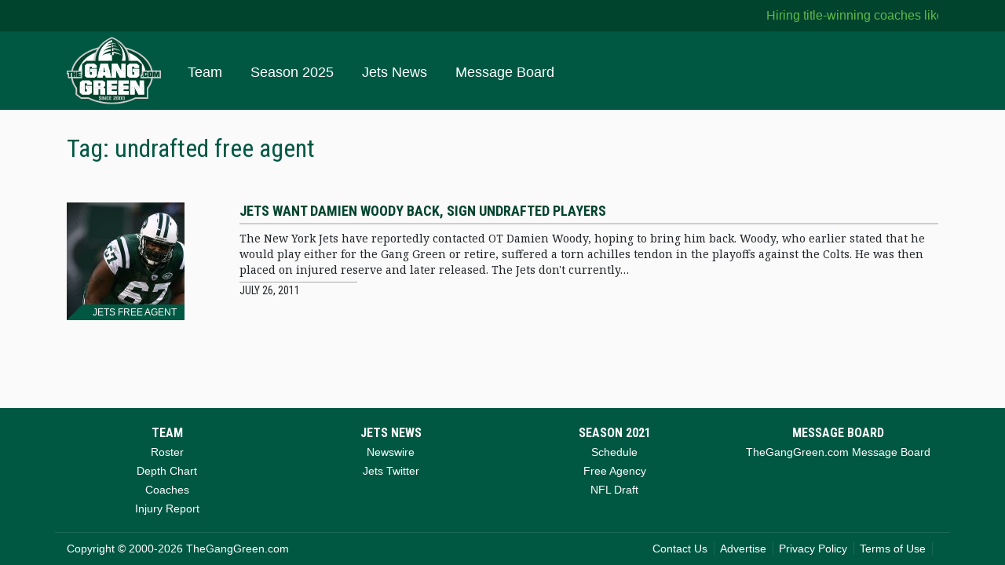

--- FILE ---
content_type: text/html; charset=UTF-8
request_url: https://www.theganggreen.com/tag/undrafted-free-agent/
body_size: 5870
content:

<!DOCTYPE html>
<html class="no-js" lang="">

  <head>
    <meta charset="utf-8">
    <meta http-equiv="x-ua-compatible" content="ie=edge">
    <title>undrafted free agent - TheGangGreen.com</title>
    <meta name="description" content="the oldest independent New York Jets fansite and message board">
    <meta name="viewport" content="width=device-width, initial-scale=1, shrink-to-fit=no">

    <link rel="manifest" href="/site.webmanifest">
    <link rel="apple-touch-icon" href="icon.png">
    <!-- Place favicon.ico in the root directory -->

    <link href="https://fonts.googleapis.com/css?family=Open+Sans:300,400,600,700" rel="stylesheet">
    <link href="https://fonts.googleapis.com/css?family=Roboto+Condensed:300,400,700" rel="stylesheet">
    <link href="https://fonts.googleapis.com/css?family=Noto+Serif:400,700" rel="stylesheet">
    <link rel="stylesheet" href="https://www.theganggreen.com/wp-content/themes/tgg2018/css/vendor.css">
    <link rel="stylesheet" href="https://www.theganggreen.com/wp-content/themes/tgg2018/css/styles.css">
    <link rel="shortcut icon" href="https://www.theganggreen.com/wp-content/themes/tgg2018/images/favicon.ico" />
  <link rel="icon" type="image/gif" href="https://www.theganggreen.com/wp-content/themes/tgg2018/images/animated_favicon1.gif" />
    <meta name='robots' content='index, follow, max-image-preview:large, max-snippet:-1, max-video-preview:-1' />

	<!-- This site is optimized with the Yoast SEO plugin v18.4.1 - https://yoast.com/wordpress/plugins/seo/ -->
	<link rel="canonical" href="https://www.theganggreen.com/tag/undrafted-free-agent/" />
	<meta property="og:locale" content="en_US" />
	<meta property="og:type" content="article" />
	<meta property="og:title" content="undrafted free agent Archives - TheGangGreen.com" />
	<meta property="og:url" content="https://www.theganggreen.com/tag/undrafted-free-agent/" />
	<meta property="og:site_name" content="TheGangGreen.com" />
	<meta name="twitter:card" content="summary_large_image" />
	<script type="application/ld+json" class="yoast-schema-graph">{"@context":"https://schema.org","@graph":[{"@type":"WebSite","@id":"https://www.theganggreen.com/#website","url":"https://www.theganggreen.com/","name":"TheGangGreen.com","description":"the oldest independent New York Jets fansite and message board","potentialAction":[{"@type":"SearchAction","target":{"@type":"EntryPoint","urlTemplate":"https://www.theganggreen.com/?s={search_term_string}"},"query-input":"required name=search_term_string"}],"inLanguage":"en-US"},{"@type":"CollectionPage","@id":"https://www.theganggreen.com/tag/undrafted-free-agent/#webpage","url":"https://www.theganggreen.com/tag/undrafted-free-agent/","name":"undrafted free agent Archives - TheGangGreen.com","isPartOf":{"@id":"https://www.theganggreen.com/#website"},"breadcrumb":{"@id":"https://www.theganggreen.com/tag/undrafted-free-agent/#breadcrumb"},"inLanguage":"en-US","potentialAction":[{"@type":"ReadAction","target":["https://www.theganggreen.com/tag/undrafted-free-agent/"]}]},{"@type":"BreadcrumbList","@id":"https://www.theganggreen.com/tag/undrafted-free-agent/#breadcrumb","itemListElement":[{"@type":"ListItem","position":1,"name":"Home","item":"https://www.theganggreen.com/"},{"@type":"ListItem","position":2,"name":"undrafted free agent"}]}]}</script>
	<!-- / Yoast SEO plugin. -->


<link rel='dns-prefetch' href='//cdn.jsdelivr.net' />
<link rel='dns-prefetch' href='//s.w.org' />
<link rel="alternate" type="application/rss+xml" title="TheGangGreen.com &raquo; undrafted free agent Tag Feed" href="https://www.theganggreen.com/tag/undrafted-free-agent/feed/" />
		<script type="text/javascript">
			window._wpemojiSettings = {"baseUrl":"https:\/\/s.w.org\/images\/core\/emoji\/13.0.1\/72x72\/","ext":".png","svgUrl":"https:\/\/s.w.org\/images\/core\/emoji\/13.0.1\/svg\/","svgExt":".svg","source":{"concatemoji":"https:\/\/www.theganggreen.com\/wp-includes\/js\/wp-emoji-release.min.js?ver=5.7.14"}};
			!function(e,a,t){var n,r,o,i=a.createElement("canvas"),p=i.getContext&&i.getContext("2d");function s(e,t){var a=String.fromCharCode;p.clearRect(0,0,i.width,i.height),p.fillText(a.apply(this,e),0,0);e=i.toDataURL();return p.clearRect(0,0,i.width,i.height),p.fillText(a.apply(this,t),0,0),e===i.toDataURL()}function c(e){var t=a.createElement("script");t.src=e,t.defer=t.type="text/javascript",a.getElementsByTagName("head")[0].appendChild(t)}for(o=Array("flag","emoji"),t.supports={everything:!0,everythingExceptFlag:!0},r=0;r<o.length;r++)t.supports[o[r]]=function(e){if(!p||!p.fillText)return!1;switch(p.textBaseline="top",p.font="600 32px Arial",e){case"flag":return s([127987,65039,8205,9895,65039],[127987,65039,8203,9895,65039])?!1:!s([55356,56826,55356,56819],[55356,56826,8203,55356,56819])&&!s([55356,57332,56128,56423,56128,56418,56128,56421,56128,56430,56128,56423,56128,56447],[55356,57332,8203,56128,56423,8203,56128,56418,8203,56128,56421,8203,56128,56430,8203,56128,56423,8203,56128,56447]);case"emoji":return!s([55357,56424,8205,55356,57212],[55357,56424,8203,55356,57212])}return!1}(o[r]),t.supports.everything=t.supports.everything&&t.supports[o[r]],"flag"!==o[r]&&(t.supports.everythingExceptFlag=t.supports.everythingExceptFlag&&t.supports[o[r]]);t.supports.everythingExceptFlag=t.supports.everythingExceptFlag&&!t.supports.flag,t.DOMReady=!1,t.readyCallback=function(){t.DOMReady=!0},t.supports.everything||(n=function(){t.readyCallback()},a.addEventListener?(a.addEventListener("DOMContentLoaded",n,!1),e.addEventListener("load",n,!1)):(e.attachEvent("onload",n),a.attachEvent("onreadystatechange",function(){"complete"===a.readyState&&t.readyCallback()})),(n=t.source||{}).concatemoji?c(n.concatemoji):n.wpemoji&&n.twemoji&&(c(n.twemoji),c(n.wpemoji)))}(window,document,window._wpemojiSettings);
		</script>
		<style type="text/css">
img.wp-smiley,
img.emoji {
	display: inline !important;
	border: none !important;
	box-shadow: none !important;
	height: 1em !important;
	width: 1em !important;
	margin: 0 .07em !important;
	vertical-align: -0.1em !important;
	background: none !important;
	padding: 0 !important;
}
</style>
	<link rel='stylesheet' id='wp-block-library-css'  href='https://www.theganggreen.com/wp-includes/css/dist/block-library/style.min.css?ver=5.7.14' type='text/css' media='all' />
<link rel='stylesheet' id='yop-public-css'  href='https://www.theganggreen.com/wp-content/plugins/yop-poll/public/assets/css/yop-poll-public-6.5.39.css?ver=5.7.14' type='text/css' media='all' />
<script  src='https://www.theganggreen.com/wp-content/themes/tgg2018/js/vendor.js?ver=1.0.0' id='jquery-js'></script>
<script type='text/javascript' id='yop-public-js-extra'>
/* <![CDATA[ */
var objectL10n = {"yopPollParams":{"urlParams":{"ajax":"https:\/\/www.theganggreen.com\/wp-admin\/admin-ajax.php","wpLogin":"https:\/\/www.theganggreen.com\/tgg-admin\/?redirect_to=https%3A%2F%2Fwww.theganggreen.com%2Fwp-admin%2Fadmin-ajax.php%3Faction%3Dyop_poll_record_wordpress_vote"},"apiParams":{"reCaptcha":{"siteKey":""},"reCaptchaV2Invisible":{"siteKey":""},"reCaptchaV3":{"siteKey":""},"hCaptcha":{"siteKey":""},"cloudflareTurnstile":{"siteKey":""}},"captchaParams":{"imgPath":"https:\/\/www.theganggreen.com\/wp-content\/plugins\/yop-poll\/public\/assets\/img\/","url":"https:\/\/www.theganggreen.com\/wp-content\/plugins\/yop-poll\/app.php","accessibilityAlt":"Sound icon","accessibilityTitle":"Accessibility option: listen to a question and answer it!","accessibilityDescription":"Type below the <strong>answer<\/strong> to what you hear. Numbers or words:","explanation":"Click or touch the <strong>ANSWER<\/strong>","refreshAlt":"Refresh\/reload icon","refreshTitle":"Refresh\/reload: get new images and accessibility option!"},"voteParams":{"invalidPoll":"Invalid Poll","noAnswersSelected":"No answer selected","minAnswersRequired":"At least {min_answers_allowed} answer(s) required","maxAnswersRequired":"A max of {max_answers_allowed} answer(s) accepted","noAnswerForOther":"No other answer entered","noValueForCustomField":"{custom_field_name} is required","tooManyCharsForCustomField":"Text for {custom_field_name} is too long","consentNotChecked":"You must agree to our terms and conditions","noCaptchaSelected":"Captcha is required","thankYou":"Thank you for your vote"},"resultsParams":{"singleVote":"vote","multipleVotes":"votes","singleAnswer":"answer","multipleAnswers":"answers"}}};
/* ]]> */
</script>
<script  src='https://www.theganggreen.com/wp-content/plugins/yop-poll/public/assets/js/yop-poll-public-6.5.39.min.js?ver=5.7.14' id='yop-public-js'></script>
<link rel="https://api.w.org/" href="https://www.theganggreen.com/wp-json/" /><link rel="alternate" type="application/json" href="https://www.theganggreen.com/wp-json/wp/v2/tags/574" /><link rel="EditURI" type="application/rsd+xml" title="RSD" href="https://www.theganggreen.com/xmlrpc.php?rsd" />
<link rel="wlwmanifest" type="application/wlwmanifest+xml" href="https://www.theganggreen.com/wp-includes/wlwmanifest.xml" /> 
  </head>

  <body>
    <div class="tgg-wrapper">
      
<div class="container-fluid" id="tgg-ticker">
  <div class="container">
  	<div class="tgg-news-ticker">
			<ul>
							<li><a href="https://nypost.com/2026/01/17/sports/hiring-title-winning-coaches-like-john-harbaugh-hasnt-been-a-new-york-sports-boon/" target="_blank" rel="noreferrer">Hiring title-winning coaches like John Harbaugh hasn’t been a boon for New York sports teams</a></li>
							<li><a href="https://nypost.com/2026/01/16/sports/jets-interview-dolphins-matt-araujo-for-defensive-coordinator/" target="_blank" rel="noreferrer">Jets interview Dolphins assistant Mathieu Araujo for defensive coordinator position</a></li>
							<li><a href="https://nypost.com/2026/01/16/sports/the-nfl-drug-tested-my-jets-husband-on-our-wedding-day/" target="_blank" rel="noreferrer">The NFL drug tested my Jets husband on our wedding day</a></li>
							<li><a href="https://nypost.com/video/should-sports-reporters-cheer-from-press-boxes-what-the-take/" target="_blank" rel="noreferrer">Should sports reporters cheer from press boxes? | What The Take?</a></li>
							<li><a href="https://nypost.com/2026/01/14/sports/2026-oregon-signee-bryson-beaver-to-hit-transfer-portal-after-dante-moore-decision/" target="_blank" rel="noreferrer">2026 Oregon signee Bryson Beaver to hit transfer portal after Dante Moore decision</a></li>
							<li><a href="https://nypost.com/2026/01/14/sports/where-the-jets-can-turn-for-a-qb-with-dante-moore-off-the-board/" target="_blank" rel="noreferrer">Where the Jets can turn for a QB with Dante Moore now off the board</a></li>
							<li><a href="https://nypost.com/2026/01/14/sports/dante-moore-wasnt-going-to-save-jets-from-qb-no-mans-land/" target="_blank" rel="noreferrer">Dante Moore wasn’t going to save Jets from their QB No Man’s Land destiny</a></li>
							<li><a href="https://nypost.com/2026/01/14/sports/dante-moore-makes-2026-nfl-draft-decision-with-jets-implications/" target="_blank" rel="noreferrer">Dante Moore makes 2026 NFL Draft decision with Jets implications</a></li>
							<li><a href="https://nypost.com/2026/01/14/sports/what-mike-tannenbaum-thinks-of-new-jets-regime-one-year-after-helping-hire-them/" target="_blank" rel="noreferrer">What Mike Tannenbaum thinks of new Jets regime, one year after helping hire them</a></li>
							<li><a href="https://nypost.com/2026/01/13/sports/how-mike-tannenbaums-33rd-team-is-influencing-the-nfl-behind-the-scenes-and-on-gameday/" target="_blank" rel="noreferrer">How Mike Tannenbaum’s 33rd Team is influencing the NFL behind the scenes and on gameday</a></li>
				    </ul>
	</div>
  </div>
</div>      
<div id="tgg-nav-wrapper">
  <div class="container-fluid" id="tgg-nav">
    <div class="container tgg-container">

      <nav class="navbar navbar-expand-lg navbar-dark">
        <a href="https://www.theganggreen.com" class="navbar-brand d-none d-lg-block"><img src="https://www.theganggreen.com/wp-content/themes/tgg2018/images/tgg-logo.svg" width="120" alt="TheGangGreen.com"></a>
        <a href="https://www.theganggreen.com" class="navbar-brand d-block d-lg-none"><img src="https://www.theganggreen.com/wp-content/themes/tgg2018/images/tgg-logo.svg" width="80" alt="TheGangGreen.com"></a>
        <button class="navbar-toggler" type="button" data-toggle="collapse" data-target="#navbarNav" aria-controls="navbarNav" aria-expanded="false" aria-label="Toggle navigation">
          <span class="navbar-open"><svg xmlns="http://www.w3.org/2000/svg" width="24" height="24" viewBox="0 0 24 24"><path d="M0 0h24v24H0z" fill="none"/><path d="M3 18h18v-2H3v2zm0-5h18v-2H3v2zm0-7v2h18V6H3z"/></svg></span>
          <span class="navbar-close"><svg xmlns="http://www.w3.org/2000/svg" width="24" height="24" viewBox="0 0 24 24"><path d="M19 6.41L17.59 5 12 10.59 6.41 5 5 6.41 10.59 12 5 17.59 6.41 19 12 13.41 17.59 19 19 17.59 13.41 12z"/><path d="M0 0h24v24H0z" fill="none"/></svg></span>
        </button>
        <div class="collapse navbar-collapse" id="navbarNav">
          <ul id="menu-tgg2019" class="navbar-nav ml-5 mr-auto mb-0 mt-3 align-bottom"><li class="nav-item"><a href="https://www.theganggreen.com/team/jets-roster/" class="nav-link main">Team</a><ul class="sub-menu"><li class="nav-item"><a href="https://www.theganggreen.com/team/jets-roster/" class="nav-link main">Jets roster</a></li>
<li class="nav-item"><a href="https://www.theganggreen.com/team/depth-chart/" class="nav-link main">Depth Chart</a></li>
<li class="nav-item"><a href="https://www.theganggreen.com/team/coaches/" class="nav-link main">Coaches</a></li>
<li class="nav-item"><a href="https://www.theganggreen.com/team/injury-report/" class="nav-link main">Injury Report</a></li>
</ul></li>
<li class="nav-item"><a href="https://www.theganggreen.com/season-2025/schedule/" class="nav-link main">Season 2025</a><ul class="sub-menu"><li class="nav-item"><a href="https://www.theganggreen.com/season-2025/schedule/" class="nav-link main">Schedule</a></li>
<li class="nav-item"><a href="https://www.theganggreen.com/season-2025/free-agency/" class="nav-link main">Free Agency</a></li>
<li class="nav-item"><a href="https://www.theganggreen.com/season-2025/nfl-draft/" class="nav-link main">NFL Draft</a></li>
</ul></li>
<li class="nav-item"><a href="https://www.theganggreen.com/jetsnews/jets-news/" class="nav-link main">Jets News</a><ul class="sub-menu"><li class="nav-item"><a href="https://www.theganggreen.com/jetsnews/jets-news/" class="nav-link main">Newswire</a></li>
</ul></li>
<li class="nav-item"><a href="http://forums.theganggreen.com" class="nav-link main">Message Board</a></li>
</ul>        </div>
      </nav>
      
    </div>
  </div>

  </div>
      <div class="container-fluid">
        <div class="container tgg-page">
          <div class="row">
            <div class="col">
              <h1>Tag: undrafted free agent</h1>
            </div>
          </div>
          <div class="row">
            <div class="col">
              <ul class="homepage-articles" id="stories-list">
                                  <li>
                    <div class="thumb d-none d-lg-block">
                      <a href="https://www.theganggreen.com/2011/07/26/jets-want-damien-woody-back-sign-undrafted-players/"><img src="https://www.theganggreen.com/wp-content/uploads/2010/12/damien-woody-jets-150x150.jpg"></a>
                      <h4>Jets Free Agent Signings</h4>
                    </div>
                    <div class="content">
                      <h3><a href="https://www.theganggreen.com/2011/07/26/jets-want-damien-woody-back-sign-undrafted-players/">Jets want Damien Woody back, sign undrafted players</a></h3>
                      <p>The New York Jets have reportedly contacted OT Damien Woody, hoping to bring him back. Woody, who earlier stated that he would play either for the Gang Green or retire, suffered a torn achilles tendon in the playoffs against the Colts. He was then placed on injured reserve and later released. The Jets don&#039;t currently&hellip;</p>
                      <p class="date">July 26, 2011</p>
                    </div>
                  </li>
                                </ul>
            </div>
          </div>
        </div>
        <div class="row">
          <div class="col-lg-4 col-12 offset-lg-4 text-center">
                      </div>

          <!-- <div class="icon top-jump d-none d-lg-block"><i class="fa fa-chevron-up" aria-hidden="true"></i></div> -->
        </div>
      </div>
      <div class="tgg-push"></div>
    </div>
    
<!-- Google tag (gtag.js) -->
<script async src="https://www.googletagmanager.com/gtag/js?id=G-Y9VLHQTT49"></script>
<script>
  window.dataLayer = window.dataLayer || [];
  function gtag(){dataLayer.push(arguments);}
  gtag('js', new Date());

  gtag('config', 'G-Y9VLHQTT49');
</script>
    <footer id="tgg-footer">
  	<div class="container-fluid footer-top">
      <div class="container tgg-container">
        <div class="row">
          <div class="col-lg-3 col-12">
            <ul class="footer-links">
              <li>Team</li>
              <li><a href="/team/jets-roster/">Roster</a></li>
              <li><a href="/team/depth-chart/">Depth Chart</a></li>
              <li><a href="/team/coaches/">Coaches</a></li>
              <li><a href="/team/injury-report/">Injury Report</a></li>
            </ul>
          </div>
          <div class="col-lg-3 col-12">
            <ul class="footer-links">
              <li>Jets News</li>
              <li><a href="/jetsnews/jets-news/">Newswire</a></li>
              <li><a href="/jetsnews/jets-twitter/">Jets Twitter</a></li>
            </ul>
          </div>
          <div class="col-lg-3 col-12">
            <ul class="footer-links">
              <li>Season 2021</li>
              <li><a href="/season-2021/schedule/">Schedule</a></li>
              <li><a href="/season-2021/free-agency/">Free Agency</a></li>
              <li><a href="/season-2021/nfl-draft/">NFL Draft</a></li>
            </ul>
          </div>
          <div class="col-lg-3 col-12">
            <ul class="footer-links">
              <li>Message Board</li>
              <li><a href="https://forums.theganggreen.com">TheGangGreen.com Message Board</a></li>
            </ul>
          </div>
        </div>
      </div>
  	</div>
  	<div class="container-fluid footer-bottom">
  		<div class="container tgg-container">
  			<div class="row copyright">
  				<div class="col-12 col-lg-6">Copyright &copy; 2000-2026 TheGangGreen.com</div>
  				<div class="col-12 col-lg-6 footer-bottom-links"><a href="/contact">Contact Us</a><a href="/contact/advertise">Advertise</a><a href="/privacy-policy">Privacy Policy</a><a href="/terms-of-use">Terms of Use</a></div>
  			</div>
  		</div>
  	</div>
  </footer>
  <script  src='https://cdn.jsdelivr.net/npm/vue@2.6.11/dist/vue.min.js?ver=2.6.11' id='vue-js'></script>
<script  src='https://www.theganggreen.com/wp-content/themes/tgg2018/js/scripts.js?ver=1.0.0' id='tgg-core-js'></script>
<script  src='https://www.theganggreen.com/wp-includes/js/wp-embed.min.js?ver=5.7.14' id='wp-embed-js'></script>
    <script>
      window.tgg.currentPage = 1;
      window.tgg.maxPage = 1;
      window.tgg.ajaxAction = 'tag';
      window.tgg.actionTag = 574;
    </script>
  </body>
</html>

--- FILE ---
content_type: image/svg+xml
request_url: https://www.theganggreen.com/wp-content/themes/tgg2018/images/tgg-logo.svg
body_size: 7991
content:
<svg id="Layer_1" data-name="Layer 1" xmlns="http://www.w3.org/2000/svg" xmlns:xlink="http://www.w3.org/1999/xlink" viewBox="0 0 518.88 373.42"><defs><style>.cls-1{fill:#ccc;}.cls-2{fill:#00442e;}.cls-3{fill:#fff;}.cls-4{fill:url(#linear-gradient);}.cls-5{fill:url(#linear-gradient-2);}.cls-6{fill:url(#linear-gradient-3);}.cls-7{fill:url(#linear-gradient-4);}.cls-8{fill:url(#linear-gradient-5);}.cls-9{fill:url(#linear-gradient-6);}.cls-10{fill:url(#linear-gradient-7);}.cls-11{fill:url(#linear-gradient-8);}.cls-12{fill:url(#linear-gradient-9);}.cls-13{fill:url(#linear-gradient-10);}.cls-14{fill:url(#linear-gradient-11);}</style><linearGradient id="linear-gradient" x1="365.82" y1="224.46" x2="365.82" y2="180.76" gradientUnits="userSpaceOnUse"><stop offset="0.41" stop-color="#fff"/><stop offset="1" stop-color="#e6e6e6"/></linearGradient><linearGradient id="linear-gradient-2" x1="298.1" y1="224.46" x2="298.1" y2="180.76" xlink:href="#linear-gradient"/><linearGradient id="linear-gradient-3" x1="260.14" y1="224.46" x2="260.14" y2="180.77" xlink:href="#linear-gradient"/><linearGradient id="linear-gradient-4" x1="206.43" y1="224.46" x2="206.43" y2="180.77" xlink:href="#linear-gradient"/><linearGradient id="linear-gradient-5" x1="132.17" y1="224.46" x2="132.17" y2="180.77" xlink:href="#linear-gradient"/><linearGradient id="linear-gradient-6" x1="312.98" y1="317.95" x2="312.98" y2="274.24" xlink:href="#linear-gradient"/><linearGradient id="linear-gradient-7" x1="248.85" y1="317.95" x2="248.85" y2="274.24" xlink:href="#linear-gradient"/><linearGradient id="linear-gradient-8" x1="179.38" y1="317.95" x2="179.38" y2="274.24" xlink:href="#linear-gradient"/><linearGradient id="linear-gradient-9" x1="105.27" y1="317.95" x2="105.27" y2="274.24" xlink:href="#linear-gradient"/><linearGradient id="linear-gradient-10" x1="399.18" y1="317.95" x2="399.18" y2="274.25" xlink:href="#linear-gradient"/><linearGradient id="linear-gradient-11" x1="361.21" y1="317.95" x2="361.21" y2="274.25" xlink:href="#linear-gradient"/></defs><title>tgg-logo</title><path class="cls-1" d="M290.45,473.94c-59,0-114.6-16.24-156.45-45.73-42.31-29.81-65.61-69.6-65.61-112S91.69,234,134,204.17c41.85-29.48,97.41-45.72,156.45-45.72S405,174.68,446.89,204.17c42.31,29.81,65.61,69.59,65.61,112s-23.3,82.22-65.61,112C405,457.7,349.49,473.94,290.45,473.94Z" transform="translate(-41.46 -104.86)"/><path class="cls-1" d="M290.45,162.79c120.24,0,217.71,68.68,217.71,153.4S410.69,469.59,290.45,469.59,72.73,400.91,72.73,316.19s97.47-153.4,217.71-153.4m0-8.69c-59.93,0-116.38,16.52-159,46.52C110.5,215.4,94,232.69,82.39,252,70.22,272.29,64,293.88,64,316.19s6.17,43.9,18.35,64.19C94,399.68,110.5,417,131.49,431.76c42.57,30,99,46.52,159,46.52s116.38-16.52,159-46.52c21-14.79,37.51-32.08,49.1-51.39,12.17-20.28,18.35-41.88,18.35-64.19s-6.17-43.9-18.35-64.18c-11.59-19.31-28.11-36.6-49.1-51.39-42.57-30-99-46.52-159-46.52Z" transform="translate(-41.46 -104.86)"/><polygon class="cls-1" points="155.04 238.89 151.18 238.89 112.99 238.89 109.03 238.89 105.89 236.47 92.18 225.96 87.61 222.46 87.61 216.7 87.61 158.79 87.61 153.1 92.09 149.6 105.5 139.09 108.67 136.6 112.7 136.6 151.62 136.6 155.56 136.6 158.69 138.99 172.1 149.19 176.71 152.7 176.71 158.49 176.71 166.34 176.71 178.01 176.71 216.93 176.71 222.81 171.99 226.31 158.14 236.59 155.04 238.89 155.04 238.89"/><path class="cls-1" d="M193.08,253.14l13.41,10.21v14.38l-27.11,3v-10.6H168V315h11.37V300.15h-7.14V282.87h34.26v38.92l-13.85,10.28H154.45l-13.7-10.51V263.65l13.41-10.51h38.92M201,229.78H146.1l-6.34,5-13.41,10.51-8.95,7v80.8l9.14,7,13.7,10.51,6.29,4.82h53.84l6.2-4.6,13.85-10.28,9.43-7V251.77l-9.21-7-13.41-10.21L201,229.78Z" transform="translate(-41.46 -104.86)"/><polygon class="cls-1" points="259.31 238.89 244.76 238.89 215.32 238.89 207.66 238.89 197.68 238.89 168.09 238.89 153.54 238.89 156.69 224.68 174.18 145.75 176.21 136.6 185.58 136.6 227.27 136.6 236.65 136.6 238.67 145.75 256.17 224.68 259.31 238.89 259.31 238.89"/><path class="cls-1" d="M268.73,253.14l17.49,78.93H256.77l-2-12.9H241.18l-2,12.9H209.55L227,253.14h41.69m-26.82,48.1h12l-4.37-20.73q-.73-3.62-1.17-7a43.74,43.74,0,0,1-.44-5.43,46.78,46.78,0,0,1-.36,6.53,59,59,0,0,1-1.24,5.87l-4.37,20.73m45.57-71.46H208.29l-4.06,18.3L186.75,327l-6.29,28.41H315.32L309,327l-17.49-78.93-4.06-18.3Z" transform="translate(-41.46 -104.86)"/><polygon class="cls-1" points="336.17 238.89 324.5 238.89 293.59 238.89 286.44 238.89 284.13 234.36 284.13 238.89 272.46 238.89 247.82 238.89 236.15 238.89 236.15 227.21 236.15 148.28 236.15 136.6 247.82 136.6 279.16 136.6 286.31 136.6 288.48 140.85 288.48 136.6 300.15 136.6 324.5 136.6 336.17 136.6 336.17 148.28 336.17 227.21 336.17 238.89 336.17 238.89"/><path class="cls-1" d="M366,253.14v78.93H335l-17.35-34-3.35-8.53-1.89-5.46-1.31-3.39.87,4.48.58,4.59,1.31,8.86v33.45H289.28V253.14h31.34l17.49,34.18,3.06,8.33,2.91,7.56-1.16-7.89a46.26,46.26,0,0,1-1-5.26,29.78,29.78,0,0,1-.29-3.18V253.14H366m23.35-23.35H265.92V355.42H389.3V229.78Z" transform="translate(-41.46 -104.86)"/><polygon class="cls-1" points="388.7 238.89 384.84 238.89 346.65 238.89 342.69 238.89 339.54 236.47 325.84 225.96 321.27 222.46 321.27 216.7 321.27 158.79 321.27 153.1 325.75 149.6 339.16 139.09 342.33 136.6 346.36 136.6 385.28 136.6 389.22 136.6 392.35 138.99 405.76 149.19 410.37 152.7 410.37 158.49 410.37 166.33 410.37 178.01 410.37 216.93 410.37 222.81 405.65 226.31 391.8 236.59 388.7 238.89 388.7 238.89"/><path class="cls-1" d="M426.74,253.14l13.41,10.21v14.38l-27.11,3v-10.6H401.66V315H413V300.15h-7.14V282.87h34.26v38.92L426.3,332.07H388.11l-13.7-10.51V263.65l13.41-10.51h38.92m7.88-23.35H379.75l-6.34,5L360,245.27l-8.95,7v80.79l9.14,7,13.7,10.51,6.29,4.82H434l6.2-4.6,13.85-10.28,9.44-7V251.77l-9.21-7-13.41-10.21-6.27-4.77Z" transform="translate(-41.46 -104.86)"/><polygon class="cls-1" points="128.15 332.38 124.29 332.38 86.1 332.38 82.14 332.38 78.99 329.97 65.29 319.45 60.72 315.95 60.72 310.19 60.72 252.28 60.72 246.6 65.19 243.09 78.61 232.58 81.78 230.09 85.81 230.09 124.73 230.09 128.66 230.09 131.8 232.48 145.21 242.69 149.81 246.19 149.81 251.98 149.81 259.83 149.81 271.5 149.81 310.43 149.81 316.3 145.1 319.8 131.25 330.08 128.15 332.38 128.15 332.38"/><path class="cls-1" d="M166.18,346.63l13.41,10.21v14.38l-27.11,3v-10.6H141.11V408.5h11.37V393.64h-7.14V376.36h34.26v38.92l-13.85,10.28H127.56L113.86,415V357.14l13.41-10.51h38.92m7.88-23.35H119.2l-6.35,5L99.45,338.76l-8.95,7v80.8l9.14,7,13.7,10.51,6.29,4.82h53.84l6.2-4.6L193.51,434l9.44-7V345.26l-9.21-7L180.33,328l-6.27-4.77Z" transform="translate(-41.46 -104.86)"/><polygon class="cls-1" points="223.86 332.38 212.19 332.38 185.53 332.38 173.85 332.38 146.59 332.38 134.91 332.38 134.91 320.7 134.91 241.77 134.91 230.09 146.59 230.09 198.34 230.09 202.23 230.09 205.34 232.43 219.19 242.81 223.86 246.32 223.86 252.15 223.86 271.62 223.86 277.36 220.33 280.08 223.86 282.71 223.86 288.58 223.86 320.7 223.86 332.38 223.86 332.38"/><path class="cls-1" d="M239.79,346.63,253.64,357v19.46l-11.22,8.64,11.22,8.33v32.12H226.38V393.75H215.31v31.81H188V346.63h51.75m-24.49,30.28h11.08V363.14H215.31v13.77m32.27-53.64H164.69V448.91H277V345.34l-9.34-7-13.85-10.39-6.23-4.67Z" transform="translate(-41.46 -104.86)"/><polygon class="cls-1" points="288.73 332.38 277.05 332.38 220.64 332.38 208.96 332.38 208.96 320.7 208.96 241.77 208.96 230.09 220.64 230.09 277.34 230.09 289.02 230.09 289.02 241.77 289.02 260.68 289.02 272.36 286.54 272.36 286.54 289.24 288.73 289.24 288.73 300.92 288.73 320.7 288.73 332.38 288.73 332.38"/><path class="cls-1" d="M318.8,346.63v18.91H289.5v10.38h26.82v19H289.5v10.82h29v19.79H262.09V346.63h56.7m23.35-23.35H238.74V448.91H341.86v-60h.29V323.27Z" transform="translate(-41.46 -104.86)"/><polygon class="cls-1" points="352.86 332.38 341.19 332.38 284.77 332.38 273.1 332.38 273.1 320.7 273.1 241.77 273.1 230.09 284.77 230.09 341.48 230.09 353.15 230.09 353.15 241.77 353.15 260.68 353.15 272.36 350.67 272.36 350.67 289.24 352.86 289.24 352.86 300.92 352.86 320.7 352.86 332.38 352.86 332.38"/><path class="cls-1" d="M382.93,346.63v18.91h-29.3v10.38h26.82v19H353.63v10.82h29v19.79H326.23V346.63h56.7m23.35-23.35H302.88V448.91H406v-60h.29V323.27Z" transform="translate(-41.46 -104.86)"/><polygon class="cls-1" points="437.26 332.38 425.58 332.38 394.68 332.38 387.53 332.38 385.22 327.86 385.22 332.38 373.54 332.38 348.91 332.38 337.23 332.38 337.23 320.7 337.23 241.77 337.23 230.09 348.91 230.09 380.25 230.09 387.39 230.09 389.56 234.34 389.56 230.09 401.24 230.09 425.58 230.09 437.26 230.09 437.26 241.77 437.26 320.7 437.26 332.38 437.26 332.38"/><path class="cls-1" d="M467,346.63v78.93h-30.9l-17.35-34L415.44,383l-1.89-5.46-1.31-3.39.88,4.48.58,4.59,1.31,8.86v33.45H390.37V346.63H421.7l17.49,34.19,3.06,8.33,2.92,7.56L444,388.81a46.08,46.08,0,0,1-1-5.26,29.67,29.67,0,0,1-.29-3.18V346.63H467m23.35-23.35H367V448.91H490.39V323.27Z" transform="translate(-41.46 -104.86)"/><path class="cls-2" d="M508.16,316.19c0,84.73-97.47,153.41-217.71,153.41S72.73,400.91,72.73,316.19s97.47-153.4,217.71-153.4S508.16,231.47,508.16,316.19Z" transform="translate(-41.46 -104.86)"/><g id="_Group_" data-name="&lt;Group&gt;"><path class="cls-3" d="M477.25,313,424.8,334.13,103.63,313c.84-77.12,84.16-139.43,186.82-139.43S476.42,235.87,477.25,313Z" transform="translate(-41.46 -104.86)"/></g><path class="cls-1" d="M394.3,251.74c0-65.84-42.71-122.38-103.67-146.88-61,24.5-103.68,81-103.68,146.88s42.7,122.38,103.68,146.88C351.6,374.12,394.3,317.6,394.3,251.74Z" transform="translate(-41.46 -104.86)"/><path class="cls-2" d="M382.72,243.54c0-58.48-37.94-108.69-92.08-130.45-54.16,21.77-92.1,72-92.1,130.46s37.94,108.7,92.1,130.46C344.78,352.25,382.72,302,382.72,243.54Z" transform="translate(-41.46 -104.86)"/><path class="cls-3" d="M365.37,227.44c0-47.48-30.78-88.23-74.73-105.9-44,17.67-74.76,58.43-74.76,105.9s30.8,88.23,74.76,105.89C334.59,315.67,365.37,274.92,365.37,227.44Z" transform="translate(-41.46 -104.86)"/><path class="cls-2" d="M349.93,206.87c0-39.48-24.42-73.38-59.3-88.07,0,0,0,176.13,0,176.14C325.51,280.24,349.93,246.35,349.93,206.87Z" transform="translate(-41.46 -104.86)"/><path class="cls-2" d="M287.5,139l-5.95,67.61a77.41,77.41,0,0,1,9.18-1.08V139.42Z" transform="translate(-41.46 -104.86)"/><path class="cls-3" d="M294,139l5.94,67.61a77.39,77.39,0,0,0-9.2-1.08V139.42Z" transform="translate(-41.46 -104.86)"/><path class="cls-2" d="M290.64,169.87a81.66,81.66,0,0,1,47.77,15c-13-14.14-29.62-22.64-47.77-22.65s-34.8,8.5-47.79,22.65A81.75,81.75,0,0,1,290.64,169.87Z" transform="translate(-41.46 -104.86)"/><path class="cls-2" d="M290.64,191.15a93.48,93.48,0,0,1,54.66,17.13c-14.86-16.18-33.91-25.9-54.66-25.9s-39.81,9.72-54.66,25.9A93.42,93.42,0,0,1,290.64,191.15Z" transform="translate(-41.46 -104.86)"/><path class="cls-2" d="M290.63,152.6a56.69,56.69,0,0,1,33.65,10.78c-9.14-10.18-20.87-16.3-33.66-16.3s-24.51,6.12-33.65,16.3A56.73,56.73,0,0,1,290.63,152.6Z" transform="translate(-41.46 -104.86)"/><path class="cls-2" d="M290.64,139.42a43.38,43.38,0,0,1,25.82,8.27c-7-7.82-16-12.51-25.84-12.51s-18.82,4.69-25.83,12.51A43.5,43.5,0,0,1,290.64,139.42Z" transform="translate(-41.46 -104.86)"/><g id="_Group_2" data-name="&lt;Group&gt;"><path class="cls-3" d="M290.64,188.13a84.27,84.27,0,0,1,54.66,20.15C330.44,200,311.41,195,290.64,195Z" transform="translate(-41.46 -104.86)"/><path class="cls-3" d="M290.64,167.25a73.63,73.63,0,0,1,47.77,17.6c-13-7.28-29.62-11.63-47.77-11.63Z" transform="translate(-41.46 -104.86)"/><path class="cls-3" d="M290.63,151a52,52,0,0,1,33.67,12.42c-9.18-5.14-20.89-8.21-33.67-8.21Z" transform="translate(-41.46 -104.86)"/><path class="cls-3" d="M290.64,138.07a39.34,39.34,0,0,1,25.58,9.45,52.61,52.61,0,0,0-25.58-6.24Z" transform="translate(-41.46 -104.86)"/><path class="cls-2" d="M290.64,188.13V195c-20.77,0-39.81,5-54.66,13.32A84.2,84.2,0,0,1,290.64,188.13Z" transform="translate(-41.46 -104.86)"/><path class="cls-2" d="M290.64,167.25v6c-18.16,0-34.82,4.35-47.79,11.63A73.7,73.7,0,0,1,290.64,167.25Z" transform="translate(-41.46 -104.86)"/><path class="cls-2" d="M290.63,151v4.21c-12.78,0-24.51,3.07-33.67,8.21A51.93,51.93,0,0,1,290.63,151Z" transform="translate(-41.46 -104.86)"/><path class="cls-2" d="M290.64,138.07v3.21A52.91,52.91,0,0,0,265,147.52,39.54,39.54,0,0,1,290.64,138.07Z" transform="translate(-41.46 -104.86)"/></g><polygon class="cls-2" points="153.68 234.76 151.18 234.76 112.99 234.76 110.43 234.76 108.39 233.2 94.69 222.69 91.74 220.42 91.74 216.7 91.74 158.79 91.74 155.11 94.63 152.84 108.04 142.33 110.09 140.72 112.7 140.72 151.62 140.72 154.17 140.72 156.19 142.26 169.61 152.47 172.59 154.74 172.59 158.49 172.59 170.46 172.59 178.01 172.59 216.93 172.59 220.74 169.53 223 155.69 233.28 153.68 234.76 153.68 234.76"/><path class="cls-2" d="M193.08,253.14l13.41,10.21v14.38l-27.11,3v-10.6H168V315h11.37V300.15h-7.14V282.87h34.26v38.92l-13.85,10.28H154.45l-13.7-10.51V263.65l13.41-10.51h38.92m5.1-15.11H148.94l-4.11,3.22-13.41,10.51-5.79,4.54V329l5.91,4.54,13.7,10.51,4.07,3.12h48.31l4-3,13.85-10.28,6.11-4.53V255.86l-6-4.54-13.41-10.21L198.17,238Z" transform="translate(-41.46 -104.86)"/><polygon class="cls-2" points="254.17 234.76 244.76 234.76 215.32 234.76 208.86 234.76 207.86 228.39 206.82 221.86 206.18 221.86 205.14 228.39 204.13 234.76 197.68 234.76 168.09 234.76 158.68 234.76 160.71 225.57 178.21 146.64 179.52 140.72 185.58 140.72 227.27 140.72 233.33 140.72 234.65 146.64 252.14 225.57 254.17 234.76 254.17 234.76"/><path class="cls-2" d="M268.73,253.14l17.49,78.93H256.77l-2-12.9H241.18l-2,12.9H209.55L227,253.14h41.69m-26.82,48.1h12l-4.37-20.73q-.73-3.62-1.17-7a43.74,43.74,0,0,1-.44-5.43,46.78,46.78,0,0,1-.36,6.53,59,59,0,0,1-1.24,5.87l-4.37,20.73m39-63.21H214.91l-2.62,11.84L194.79,328.8l-4.07,18.38H305L301,328.8l-17.49-78.93L280.86,238Z" transform="translate(-41.46 -104.86)"/><polygon class="cls-2" points="332.05 234.76 324.5 234.76 293.59 234.76 288.97 234.76 286.86 230.64 280.01 217.21 280.01 227.21 280.01 234.76 272.46 234.76 247.82 234.76 240.27 234.76 240.27 227.21 240.27 148.28 240.27 140.72 247.82 140.72 279.16 140.72 283.78 140.72 285.89 144.84 292.6 157.95 292.6 148.28 292.6 140.72 300.15 140.72 324.5 140.72 332.05 140.72 332.05 148.28 332.05 227.21 332.05 234.76 332.05 234.76"/><path class="cls-2" d="M366,253.14v78.93H335l-17.35-34-3.35-8.53-1.89-5.46-1.31-3.39.87,4.48.58,4.59,1.31,8.86v33.45H289.28V253.14h31.34l17.49,34.18,3.06,8.33,2.91,7.56-1.16-7.89a46.26,46.26,0,0,1-1-5.26,29.78,29.78,0,0,1-.29-3.18V253.14H366M381.06,238H274.17V347.18H381.06V238Z" transform="translate(-41.46 -104.86)"/><polygon class="cls-2" points="387.34 234.76 384.84 234.76 346.65 234.76 344.08 234.76 342.05 233.2 328.35 222.69 325.39 220.42 325.39 216.7 325.39 158.79 325.39 155.11 328.29 152.84 341.7 142.33 343.75 140.72 346.36 140.72 385.28 140.72 387.83 140.72 389.86 142.26 403.26 152.47 406.24 154.74 406.24 158.49 406.24 170.46 406.24 178.01 406.24 216.93 406.24 220.74 403.19 223 389.35 233.28 387.34 234.76 387.34 234.76"/><path class="cls-2" d="M426.74,253.14l13.41,10.21v14.38l-27.11,3v-10.6H401.66V315H413V300.15h-7.14V282.87h34.26v38.92L426.3,332.07H388.11l-13.7-10.51V263.65l13.41-10.51h38.92m5.1-15.11H382.6l-4.11,3.22-13.41,10.51-5.79,4.54V329l5.91,4.54,13.7,10.51,4.07,3.12h48.32l4-3,13.85-10.28,6.11-4.53V255.86l-6-4.54-13.41-10.21L431.83,238Z" transform="translate(-41.46 -104.86)"/><polygon class="cls-2" points="126.79 328.26 124.29 328.26 86.1 328.26 83.54 328.26 81.5 326.7 67.8 316.19 64.84 313.92 64.84 310.19 64.84 252.28 64.84 248.6 67.74 246.33 81.15 235.82 83.2 234.22 85.81 234.22 124.73 234.22 127.28 234.22 129.3 235.76 142.71 245.96 145.69 248.23 145.69 251.98 145.69 263.95 145.69 271.5 145.69 310.43 145.69 314.23 142.64 316.49 128.79 326.77 126.79 328.26 126.79 328.26"/><path class="cls-2" d="M166.18,346.63l13.41,10.21v14.38l-27.11,3v-10.6H141.11V408.5h11.37V393.64h-7.14V376.36h34.26v38.92l-13.85,10.28H127.56L113.86,415V357.14l13.41-10.51h38.92m5.1-15.11H122l-4.11,3.22-13.41,10.51-5.79,4.54V422.5l5.91,4.54,13.7,10.51,4.07,3.12h48.31l4-3,13.85-10.28,6.11-4.53V349.35l-6-4.54L175.34,334.6l-4.06-3.09Z" transform="translate(-41.46 -104.86)"/><polygon class="cls-2" points="219.74 328.26 212.19 328.26 184.93 328.26 181.4 328.26 173.85 328.26 145.22 328.26 137.53 328.26 137.66 320.57 139.03 241.64 139.16 234.22 146.59 234.22 198.34 234.22 200.86 234.22 202.87 235.73 216.72 246.11 219.74 248.38 219.74 252.15 219.74 271.62 219.74 275.34 216.79 277.61 213.49 280.14 216.69 282.51 219.74 284.78 219.74 288.58 219.74 320.7 219.74 328.26 219.74 328.26"/><path class="cls-2" d="M239.79,346.63,253.64,357v19.46l-11.22,8.64,11.22,8.33v32.12H226.38V393.75H215.31v31.81H186.67L188,346.63h51.75m-24.49,30.28h11.08V363.14H215.31v13.77m29.53-45.39H173.2l-.26,14.85-1.37,78.93-.27,15.37h97.46V385.84l-1.27-.94,1.27-1V349.46l-6-4.53-13.85-10.38-4-3Z" transform="translate(-41.46 -104.86)"/><polygon class="cls-2" points="284.6 328.26 277.05 328.26 220.64 328.26 213.08 328.26 213.08 320.7 213.08 241.77 213.08 234.22 220.64 234.22 277.34 234.22 284.9 234.22 284.9 241.77 284.9 260.68 284.9 268.24 282.42 268.24 282.42 271.07 282.42 290.09 282.42 293.36 284.6 293.36 284.6 300.92 284.6 320.7 284.6 328.26 284.6 328.26"/><path class="cls-2" d="M318.8,346.63v18.91H289.5v10.38h26.82v19H289.5v10.82h29v19.79H262.09V346.63h56.7m15.11-15.11H247V440.67h86.63v-50h-2.19v-10h2.48V331.52Z" transform="translate(-41.46 -104.86)"/><polygon class="cls-2" points="348.74 328.26 341.18 328.26 284.77 328.26 277.22 328.26 277.22 320.7 277.22 241.77 277.22 234.22 284.77 234.22 341.48 234.22 349.03 234.22 349.03 241.77 349.03 260.68 349.03 268.24 346.55 268.24 346.55 271.07 346.55 290.09 346.55 293.36 348.74 293.36 348.74 300.92 348.74 320.7 348.74 328.26 348.74 328.26"/><path class="cls-2" d="M382.93,346.63v18.91h-29.3v10.38h26.82v19H353.63v10.82h29v19.79H326.23V346.63h56.7M398,331.52H311.12V440.67h86.63v-50h-2.19v-10H398V331.52Z" transform="translate(-41.46 -104.86)"/><polygon class="cls-2" points="433.13 328.26 425.58 328.26 394.68 328.26 390.05 328.26 387.95 324.14 381.1 310.71 381.1 320.7 381.1 328.26 373.54 328.26 348.91 328.26 341.35 328.26 341.35 320.7 341.35 241.77 341.35 234.22 348.91 234.22 380.25 234.22 384.87 234.22 386.97 238.33 393.68 251.44 393.68 241.77 393.68 234.22 401.24 234.22 425.58 234.22 433.13 234.22 433.13 241.77 433.13 320.7 433.13 328.26 433.13 328.26"/><path class="cls-2" d="M467,346.63v78.93h-30.9l-17.35-34L415.44,383l-1.89-5.46-1.31-3.39.88,4.48.58,4.59,1.31,8.86v33.45H390.37V346.63H421.7l17.49,34.19,3.06,8.33,2.92,7.56L444,388.81a46.08,46.08,0,0,1-1-5.26,29.67,29.67,0,0,1-.29-3.18V346.63H467m15.11-15.11H375.25V440.67H482.15V331.52Z" transform="translate(-41.46 -104.86)"/><path class="cls-3" d="M140.75,321.56V263.65l13.41-10.51h38.92l13.41,10.21v14.38H179.38v-7.64H168V315h11.37V300.15h-7.14V282.87h34.26v38.92l-13.85,10.28H154.45Z" transform="translate(-41.46 -104.86)"/><path class="cls-3" d="M209.55,332.07,227,253.14h41.69l17.49,78.93H256.77l-2-12.9H241.18l-2,12.9Zm36.73-51.56-4.37,20.73h12l-4.37-20.73q-.73-3.62-1.17-7a43.74,43.74,0,0,1-.44-5.43,46.78,46.78,0,0,1-.36,6.53A59,59,0,0,1,246.28,280.51Z" transform="translate(-41.46 -104.86)"/><path class="cls-3" d="M289.28,332.07V253.14h31.34l17.49,34.18,3.06,8.33,2.91,7.56-1.16-7.89a46.26,46.26,0,0,1-1-5.26,29.78,29.78,0,0,1-.29-3.18V253.14H366v78.93H335l-17.35-34-3.35-8.53-1.89-5.46-1.31-3.39.87,4.48.58,4.59,1.31,8.86v33.45Z" transform="translate(-41.46 -104.86)"/><path class="cls-3" d="M374.41,321.56V263.65l13.41-10.51h38.92l13.41,10.21v14.38H413v-7.64H401.66V315H413V300.15h-7.14V282.87h34.26v38.92L426.3,332.07H388.11Z" transform="translate(-41.46 -104.86)"/><path class="cls-3" d="M113.86,415V357.14l13.41-10.51h38.92l13.41,10.21v14.38H152.48v-7.64H141.11V408.5h11.37V393.64h-7.14V376.36h34.26v38.92l-13.85,10.28H127.56Z" transform="translate(-41.46 -104.86)"/><path class="cls-3" d="M188,425.56V346.63h51.75L253.64,357v19.46l-11.22,8.64,11.22,8.33v32.12H226.38V393.75H215.31v31.81Zm27.26-62.42v13.77h11.08V363.14Z" transform="translate(-41.46 -104.86)"/><path class="cls-3" d="M262.09,425.56V346.63h56.7v18.91H289.5v10.38h26.82v19H289.5v10.82h29v19.79Z" transform="translate(-41.46 -104.86)"/><path class="cls-3" d="M326.23,425.56V346.63h56.7v18.91h-29.3v10.38h26.82v19H353.63v10.82h29v19.79Z" transform="translate(-41.46 -104.86)"/><path class="cls-3" d="M390.37,425.56V346.63H421.7l17.49,34.19,3.06,8.33,2.92,7.56L444,388.81a46.08,46.08,0,0,1-1-5.26,29.67,29.67,0,0,1-.29-3.18V346.63H467v78.93h-30.9l-17.35-34L415.44,383l-1.89-5.46-1.31-3.39.88,4.48.58,4.59,1.31,8.86v33.45Z" transform="translate(-41.46 -104.86)"/><path class="cls-1" d="M455.17,327.5v-7h5.49v7Z" transform="translate(-41.46 -104.86)"/><path class="cls-1" d="M455.17,335.05v0h-7.56V313h20.61v22.08Zm7.55-7.56h0Z" transform="translate(-41.46 -104.86)"/><path class="cls-1" d="M463,323.63V302.56l5-3.83h13.44l5.1,3.8v6.56l-9.93,1v-5h-3.67v16h3.67v-5.78l10.09-1v9.4l-5.1,3.79H468.1Z" transform="translate(-41.46 -104.86)"/><polygon class="cls-1" points="424.1 230.19 416.97 224.79 421.54 218.77 423.92 218.77 421.54 218.77 416.97 224.79 413.99 222.52 413.99 193.98 423.97 186.32 442.48 186.32 452.63 193.88 452.63 201.1 452.79 201.08 452.79 222.66 442.63 230.19 424.1 230.19 424.1 230.19"/><path class="cls-1" d="M489.77,323.75V302.52l5-3.79h13.6l5,3.79v21.23l-5,3.75h-13.6Zm9.93-18.64v16h3.67v-16Z" transform="translate(-41.46 -104.86)"/><polygon class="cls-1" points="450.78 230.19 443.78 224.93 448.31 218.89 450.69 218.89 448.31 218.89 443.78 224.93 440.76 222.67 440.76 193.91 450.76 186.32 469.43 186.32 479.51 193.89 479.51 222.69 469.41 230.19 450.78 230.19 450.78 230.19"/><path class="cls-1" d="M516,327.5V298.73h14.82l2.76,12,.48,3.7.21,1.83.11,1.23.11-1.23.26-1.83.43-3.7,2.76-12h14.82V327.5h-9V313.63l.32-4.1v-4.14l-.74,4.18-.9,4.06L539,327.5h-9.08l-3.56-13.89-.8-4.07-.48-2.6-.27-1.6v4.18l.21,4.1V327.5Z" transform="translate(-41.46 -104.86)"/><polygon class="cls-1" points="494.74 230.19 482.57 230.19 474.57 230.19 474.57 222.64 480.63 222.64 474.57 222.64 474.57 230.19 467.01 230.19 467.01 186.32 490.5 186.32 518.88 186.32 518.88 230.19 494.74 230.19 494.74 230.19"/><path class="cls-2" d="M455.17,327.5v-7h5.49v7Z" transform="translate(-41.46 -104.86)"/><path class="cls-2" d="M463,323.63V302.56l5-3.83h13.44l5.1,3.8v6.56H476.6v-4h-3.67v16h3.67v-6.81h10.09v9.4l-5.1,3.79H468.1Z" transform="translate(-41.46 -104.86)"/><path class="cls-2" d="M489.77,323.75V302.52l5-3.79h13.6l5,3.79v21.23l-5,3.75h-13.6Zm9.93-18.64v16h3.67v-16Z" transform="translate(-41.46 -104.86)"/><path class="cls-2" d="M516,327.5V298.73h14.82l2.76,12,.48,3.7.21,1.83.11,1.23.11-1.23.26-1.83.43-3.7,2.76-12h14.82V327.5h-9V313.63l.32-4.1v-4.14l-.74,4.18-.9,4.06L539,327.5h-9.08l-3.56-13.89-.8-4.07-.48-2.6-.27-1.6v4.18l.21,4.1V327.5Z" transform="translate(-41.46 -104.86)"/><path class="cls-1" d="M48.33,305.79v-7.05H70.16v7.05H64.21V327.5H54.28V305.79Z" transform="translate(-41.46 -104.86)"/><path class="cls-1" d="M47.41,334.37V312.65H41.46V291.86H77v20.79H71.08v21.71Zm7.79-28.58h0Z" transform="translate(-41.46 -104.86)"/><path class="cls-1" d="M72.15,327.5V298.73h9.93v9.72h3.56v-9.72h9.93V327.5H85.65V315.95H82.09V327.5Z" transform="translate(-41.46 -104.86)"/><polygon class="cls-1" points="37.32 229.51 30.7 229.51 30.7 222.64 37.32 222.64 30.7 222.64 30.7 229.51 23.83 229.51 23.83 187 37.32 187 60.99 187 60.99 229.51 37.32 229.51 37.32 229.51"/><path class="cls-1" d="M97.83,327.5V298.73H118.5v6.89H107.82v3.78H118.5v6.93H107.82v3.94H118.5v7.21Z" transform="translate(-41.46 -104.86)"/><polygon class="cls-1" points="56.38 229.51 56.38 222.64 63.25 222.64 56.38 222.64 56.38 229.51 49.51 229.51 49.51 187 83.91 187 83.91 207.63 83.91 218.35 83.91 229.51 56.38 229.51 56.38 229.51"/><path class="cls-2" d="M48.33,305.79v-7.05H70.16v7.05H64.21V327.5H54.28V305.79Z" transform="translate(-41.46 -104.86)"/><path class="cls-2" d="M72.15,327.5V298.73h9.93v9.72h3.56v-9.72h9.93V327.5H85.65V315.95H82.09V327.5Z" transform="translate(-41.46 -104.86)"/><path class="cls-2" d="M97.83,327.5V298.73H118.5v6.89H107.82v3.78H118.5v6.93H107.82v3.94H118.5v7.21Z" transform="translate(-41.46 -104.86)"/><g id="_Group_3" data-name="&lt;Group&gt;"><polygon class="cls-4" points="383.93 224.46 347.58 224.46 335.7 215.34 335.7 180.76 357.46 180.76 357.46 210.15 357.46 212.89 360.21 212.89 371.58 212.89 374.33 212.89 374.33 210.15 374.33 195.28 374.33 192.54 371.58 192.54 367.19 192.54 367.19 180.76 395.94 180.76 395.94 215.55 383.93 224.46 383.93 224.46"/><path class="cls-3" d="M440.14,282.87v38.92l-13.85,10.28H388.11l-13.7-10.51V282.87h27.26V315H413V300.14H405.9V282.87h34.25m-5.5,5.49H411.39v6.28h7.14V320.5H396.17V288.37H379.9v30.48L390,326.57h34.51L434.65,319V288.37Z" transform="translate(-41.46 -104.86)"/><g id="_Group_4" data-name="&lt;Group&gt;"><polygon class="cls-5" points="321.76 224.46 295.28 224.46 278.75 192.07 275.48 183.75 274.44 180.76 292.7 180.76 294.18 183.65 297.65 191.48 302.91 203.34 302.91 190.37 302.91 180.76 321.76 180.76 321.76 224.46 321.76 224.46"/><path class="cls-3" d="M366,282.87v49.19H335.05l-17.35-34-3.35-8.53-1.89-5.47-.47-1.2h23.85l2.28,4.45,3.5,7.9V282.87H366m-5.5,5.49H347.11v32.81l-10.52-23.72-3.44-7.76-.68-1.32H319.79l2.92,7.44,15.7,30.76h22v-38.2Z" transform="translate(-41.46 -104.86)"/></g><polygon class="cls-6" points="269.71 224.46 250.57 224.46 250.57 180.76 267.86 180.76 267.86 180.77 268.42 185.24 269.71 193.96 269.71 224.46 269.71 224.46"/><path class="cls-3" d="M311.57,282.87l.45,2.29.58,4.59,1.3,8.86v33.45H289.28V282.87h22.3m-4.68,5.49H294.77v38.2h13.64V299l-1.25-8.46v-.12l-.26-2.07Z" transform="translate(-41.46 -104.86)"/><polygon class="cls-7" points="241.35 224.46 217.67 224.46 216 213.88 215.64 211.56 213.29 211.56 199.73 211.56 197.38 211.56 197.01 213.88 195.33 224.46 171.51 224.46 181.2 180.76 200.94 180.76 197.77 195.82 197.07 199.13 200.45 199.13 212.41 199.13 215.79 199.13 215.09 195.82 211.92 180.76 231.66 180.76 241.35 224.46 241.35 224.46"/><path class="cls-3" d="M275.32,282.87l10.91,49.19H256.77l-2-12.9H241.18l-2,12.9H209.55l10.91-49.19h25.33l-3.87,18.37h12L250,282.87h25.33m-4.41,5.49H256.76l2.48,11.74,1.4,6.63h-25.5l1.4-6.63L239,288.37H224.86l-8.47,38.2h18.05l1.31-8.27.74-4.63h22.95l.73,4.64,1.3,8.26h17.91l-8.47-38.2Z" transform="translate(-41.46 -104.86)"/><polygon class="cls-8" points="150.28 224.46 113.93 224.46 102.04 215.35 102.04 180.76 123.8 180.76 123.8 210.15 123.8 212.9 126.55 212.9 137.92 212.9 140.67 212.9 140.67 210.15 140.67 195.28 140.67 192.54 137.92 192.54 133.53 192.54 133.53 180.76 162.29 180.76 162.29 215.55 150.28 224.46 150.28 224.46"/><path class="cls-3" d="M206.5,282.87v38.92l-13.85,10.28H154.46l-13.71-10.51V282.87H168V315h11.37V300.14h-7.14V282.87H206.5m-5.5,5.49H177.73v6.28h7.14V320.5H162.51V288.37H146.24v30.48l10.08,7.73h34.51L201,319V288.37Z" transform="translate(-41.46 -104.86)"/></g><g id="_Group_5" data-name="&lt;Group&gt;"><polygon class="cls-9" points="338.44 317.95 287.52 317.95 287.52 274.24 336.25 274.24 336.25 287.33 312.18 287.33 309.43 287.33 309.43 290.08 309.43 300.91 309.43 303.65 312.18 303.65 338.44 303.65 338.44 317.95 338.44 317.95"/><path class="cls-3" d="M380.45,376.35v18.59H353.63v10.82h29v19.8H326.23V376.35h54.22m-5.5,5.5H331.72v38.22h45.43v-8.81h-29V389.44H375v-7.6Z" transform="translate(-41.46 -104.86)"/><polygon class="cls-10" points="274.3 317.95 223.39 317.95 223.39 274.24 272.12 274.24 272.12 287.33 248.04 287.33 245.29 287.33 245.29 290.08 245.29 300.91 245.29 303.65 248.04 303.65 274.3 303.65 274.3 317.95 274.3 317.95"/><path class="cls-3" d="M316.32,376.35v18.59H289.49v10.82h29v19.8H262.1V376.35h54.22m-5.5,5.5H267.6v38.22H313v-8.81H284V389.44h26.83v-7.6Z" transform="translate(-41.46 -104.86)"/><polygon class="cls-11" points="209.43 317.95 187.68 317.95 187.68 288.89 187.68 286.14 184.93 286.14 173.85 286.14 171.11 286.14 171.11 288.89 171.11 317.95 149.33 317.95 149.33 274.24 173.85 274.24 184.93 274.24 204.25 274.24 199.28 278.07 196.4 280.29 199.32 282.45 209.43 289.95 209.43 317.95 209.43 317.95"/><path class="cls-3" d="M253.64,376.35v.11l-11.22,8.64,11.22,8.33v32.13H226.38V393.74H215.31v31.82H188V376.35h65.6m-16,5.5h-44.1v38.22h16.28V388.25h22.06v31.82h16.26V396.19l-9-6.68-5.84-4.33,4.33-3.34Z" transform="translate(-41.46 -104.86)"/><polygon class="cls-12" points="123.38 317.95 87.03 317.95 75.15 308.82 75.15 274.24 96.91 274.24 96.91 303.64 96.91 306.39 99.66 306.39 111.02 306.39 113.77 306.39 113.77 303.64 113.77 288.77 113.77 286.03 111.02 286.03 106.62 286.03 106.62 274.24 135.39 274.24 135.39 309.03 123.38 317.95 123.38 317.95"/><path class="cls-3" d="M179.59,376.35v38.92l-13.85,10.29H127.56L113.86,415V376.35h27.25V408.5h11.36V393.63h-7.14V376.35h34.26m-5.5,5.5H150.83v6.29H158V414H135.62V381.85H119.36v30.48l10.07,7.74h34.5l10.17-7.56V381.85Z" transform="translate(-41.46 -104.86)"/></g><g id="_Group_6" data-name="&lt;Group&gt;"><polygon class="cls-13" points="422.83 317.95 396.36 317.95 379.83 285.57 376.53 277.17 375.52 274.25 393.77 274.25 395.26 277.15 398.73 284.96 403.99 296.83 403.99 283.85 403.99 274.25 422.83 274.25 422.83 317.95 422.83 317.95"/><path class="cls-3" d="M467,376.36v49.19H436.13l-17.35-34L415.43,383l-1.9-5.47-.47-1.2h23.85l2.28,4.45,3.5,7.9V376.36H467m-5.5,5.5H448.19v32.81l-10.52-23.72-3.44-7.76-.68-1.32H420.87l2.92,7.44,15.7,30.77h22v-38.2Z" transform="translate(-41.46 -104.86)"/></g><polygon class="cls-14" points="370.78 317.95 351.64 317.95 351.64 274.25 368.94 274.25 369.5 278.73 370.78 287.45 370.78 317.95 370.78 317.95"/><path class="cls-3" d="M412.65,376.36l.45,2.29.58,4.59L415,392.1v33.45H390.35V376.36h22.3m-4.68,5.5H395.85v38.2h13.64V392.5L408.24,384v-.12l-.26-2.07Z" transform="translate(-41.46 -104.86)"/><path class="cls-1" d="M218.42,453.14v-4.75l4.29-.58v4.29h4.79v-4.27l-9.08-4.49v-6.05l2.33-1.95h8.66l2.33,1.89v3.83l-4.25.6v-3.38h-4.79v3.18l9,4.47v7.24l-2.37,1.95h-8.5Z" transform="translate(-41.46 -104.86)"/><path class="cls-1" d="M234.48,455.12V435.34h4.29v19.78Z" transform="translate(-41.46 -104.86)"/><path class="cls-1" d="M241.49,455.12V435.34h4.93l6.07,12.07.53,1.54.2.44.3,1-.17-1.51-.23-1.56v-12H257v19.78h-4.82L246,442.9l-.53-1.48-.33-1-.2-.6.1.63.1,1,.23,1.57v12.12Z" transform="translate(-41.46 -104.86)"/><path class="cls-1" d="M259.71,453.17V437.29l2.36-1.95h8.44l2.43,1.94v4.57l-4.26.49v-4H264V452.1h4.72v-4.62l4.26-.52v6.24l-2.32,1.92h-8.56Z" transform="translate(-41.46 -104.86)"/><path class="cls-1" d="M275.7,455.12V435.34h11.54v3.24H280v4.67h6.75v3.21H280v5.3h7.28v3.35Z" transform="translate(-41.46 -104.86)"/><path class="cls-1" d="M299,455.12v-7.53l2-1.65,7.11-2.53v-5.06h-4.85v3.27l-4.22.55v-5l2.33-1.89H310l2.33,1.95v7.35l-1.93,1.7-7.18,2.52V452h9.11v3.13Z" transform="translate(-41.46 -104.86)"/><path class="cls-1" d="M315,453.2V437.29l2.33-1.95h8.54l2.33,1.95V453.2l-2.29,1.92h-8.61Zm4.29-14.84V452.1h4.62V438.36Z" transform="translate(-41.46 -104.86)"/><path class="cls-1" d="M330.95,453.2V437.29l2.33-1.95h8.54l2.33,1.95V453.2l-2.29,1.92h-8.61Zm4.29-14.84V452.1h4.62V438.36Z" transform="translate(-41.46 -104.86)"/><path class="cls-1" d="M346.87,453.2V437.29l2.33-1.95h8.54l2.33,1.95V453.2l-2.29,1.92h-8.61Zm4.29-14.84V452.1h4.62V438.36Z" transform="translate(-41.46 -104.86)"/></svg>

--- FILE ---
content_type: application/javascript
request_url: https://www.theganggreen.com/wp-content/themes/tgg2018/js/scripts.js?ver=1.0.0
body_size: 1942
content:
window.tgg=window.tgg||{},window.tgg.main=function(){"use strict";var e=$("#tgg-ticker").height(),t=document.getElementById("tgg-nav-wrapper"),a=function(e){var t,n=$(".tgg-news-ticker ul"),o=n.children(":first"),i=o.outerWidth();t=e?2e4:i/((n.parent().width()+n.children(":last").width())/2e4),n.animate({left:-i},t,"linear",(function(){n.children(":first").remove(),n.append(o),n.css("left",0),a(!1)}))},n=function(e){var t="twitter"===e?"jets-tweets/":"newswire/",a="twitter"===e?"#tgg-jets-tweets":"#tgg-jets-newswire",n="twitter"===e?"#tgg-twitter-date-selector":"#tgg-newswire-date-selector";new Vue({el:document.querySelector(n),data:{selectedDay:"",allDates:[],dropdownSize:10,hostLocal:"/tggapi/",hostProd:"https://www.theganggreen.com/tggapi/",headers:{"Content-Type":"application/json","Access-Control-Origin":"*"}},mounted:function(){var e=this.createDate(new Date);this.selectedDay=this.createLabel(e),this.allDates.push({label:this.selectedDay,value:e}),this.buildDropdownValues(this.dropdownSize)},created:function(){},methods:{createDate:e=>new Intl.DateTimeFormat([],{year:"numeric",month:"numeric",day:"numeric",timeZone:"America/New_York"}).format(e),createLabel:e=>new Intl.DateTimeFormat([],{year:"numeric",month:"long",day:"numeric"}).format(new Date(e)),buildDropdownValues(e){for(var t=1;t<e;){if(this.allDates[t-1]){var a=new Date(this.allDates[t-1].value);a.setDate(a.getDate()-1),this.allDates.push({label:this.createLabel(a),value:this.createDate(a)})}t++}},selectDate(e){this.selectedDay=e.target.dataset.label;var n=e.target.dataset.value.split("/");fetch(this.hostLocal+t+n[2]+"/"+n[0]+"/"+n[1],{method:"GET",credentials:"include"}).then(e=>e.json()).then(e=>{$(a).html(e.data)}).catch(e=>console.error(e))}},computed:{}})};window.onscroll=function(){window.pageYOffset>e?t.classList.add("sticky"):t.classList.remove("sticky")},$(".navbar-toggler").on("click",(function(e){e.preventDefault();var t=$(this);"true"!==t.attr("aria-expanded")?($("#tgg-nav").addClass("mobile-expanded"),t.addClass("expanded"),$("body").addClass("noscroll")):($("#tgg-nav").removeClass("mobile-expanded"),t.removeClass("expanded"),$("body").removeClass("noscroll"))})),$("a.facebook").on("click",(function(e){return e.preventDefault(),window.open("https://www.facebook.com/sharer/sharer.php?u="+encodeURIComponent($(this).data("url")),"facebook-share-dialog","width=626,height=436"),!1})),$("a.twitter").on("click",(function(e){return e.preventDefault(),window.open("https://twitter.com/share?text="+encodeURIComponent($(this).data("title"))+"&amp;url="+encodeURIComponent($(this).data("url")),"twitter-share-dialog","width=626,height=436"),!1})),$("a.reddit").on("click",(function(e){return e.preventDefault(),window.open("http://reddit.com/submit?url="+encodeURIComponent($(this).data("url"))+"&amp;title="+encodeURIComponent($(this).data("title")),"reddit-share-dialog","width=626,height=436"),!1})),$("#tgg-contact-form").on("submit",(function(e){e.preventDefault();var t=$(this);t[0].checkValidity()?$.post("https://www.theganggreen.com/tggapi/email",{name:t[0].elements.namedItem("name").value,email:t[0].elements.namedItem("email").value,subject:t[0].elements.namedItem("subject").value,message:t[0].elements.namedItem("message").value,ip:t[0].elements.namedItem("ip").value}).done((function(e){console.log(e),$("#tgg-contact-form").addClass("d-none"),$("#thank-you-message").removeClass("d-none")})).fail((function(){console.log("error")})):t.addClass("was-validated")})),a(!0),null!==document.getElementById("tgg-coach-poll")&&function(){for(var e=document.querySelectorAll('input[name="watch-vote"]'),t=e.length,a=-1;++a<t;)e[a].addEventListener("click",(function(){$("#watch-vote-btn").attr("disabled",!1)}));new Vue({el:document.querySelector("#tgg-coach-poll"),data:{vote:null,stillCounting:"Thank you. We're still gathering votes. Come back later to see the current approval rating.",displayResults:null,percentage:null,maxPercentage:null,pctInterval:null,displayPoll:!1,hostLocal:"/tggapi/",hostProd:"https://www.theganggreen.com/tggapi/",headers:{"Content-Type":"application/json","Access-Control-Origin":"*"}},mounted:function(){console.log("WP Vue Theme!")},created:function(){fetch(this.hostLocal+"meter",{method:"GET",credentials:"include"}).then(e=>e.json()).then(e=>{console.log(e),e.displayResults&&!e.displayPoll?(this.displayPoll=!1,this.displayResults="results"):e.displayResults||e.displayPoll?this.displayPoll=!0:this.displayResults="counting","number"==typeof e.approval&&(this.maxPercentage=e.approval,this.percentage=0,this.pctInterval=setInterval(this.animatePercentage,80))}).catch(e=>console.error(e))},methods:{castVote:function(){fetch(this.hostLocal+"vote",{method:"POST",body:JSON.stringify({vote:this.vote}),credentials:"include",headers:this.headers}).then(e=>e.json()).then(e=>{console.log(e),e.displayResults?(this.displayResults="results",this.maxPercentage=e.approval,this.percentage=0,this.pctInterval=setInterval(this.animatePercentage,80)):this.displayResults="counting",this.displayPoll=!1,console.log(this.displayResults)}).catch(e=>console.error(e))},animatePercentage:function(){this.percentage<this.maxPercentage?this.percentage++:clearInterval(this.pctInterval)}},computed:{isDisabled:function(){return null===this.vote},percentageClass:function(){return{low:this.percentage<20,"med-low":this.percentage>=20&&this.percentage<35,medium:this.percentage>=35&&this.percentage<60,"med-high":this.percentage>=60&&this.percentage<80,high:this.percentage>=80}}}})}(),null!==document.getElementById("tgg-twitter-date-selector")&&n("twitter"),null!==document.getElementById("tgg-newswire-date-selector")&&(console.log("newswire"),n("newswire")),$(".more-stories").on("click",(function(e){e.preventDefault(),$.ajax({url:"/wp-admin/admin-ajax.php",method:"POST",dataType:"json",data:{action:"loadmore",currentPage:window.tgg.currentPage,maxPage:window.tgg.maxPage,ajaxAction:window.tgg.ajaxAction,actionCategory:window.tgg.actionCategory,actionAuthor:window.tgg.actionAuthor,actionTag:window.tgg.actionTag,loadNum:window.tgg.loadNum}}).done((function(e){window.tgg.currentPage++,window.tgg.currentPage>=window.tgg.maxPage&&$(".more-stories").hide(),console.log(e),$("#stories-list").append(e.list)}))}))}();